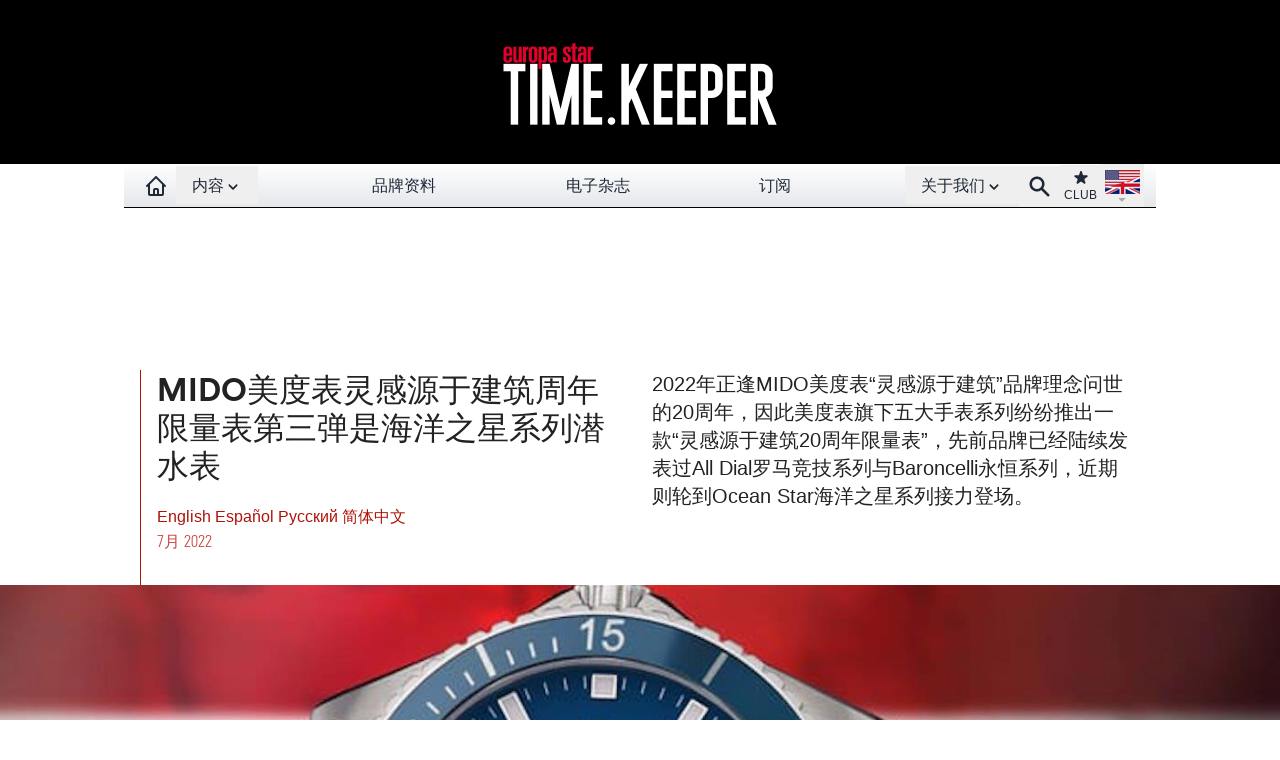

--- FILE ---
content_type: text/html;charset=utf-8
request_url: https://www.watches-for-china.ch/news/11463.html
body_size: 8915
content:
   <!DOCTYPE html>
<html lang="en">
<head prefix="og: http://ogp.me/ns# fb: http://ogp.me/ns/fb#">
<base href="https://www.watches-for-china.ch/" />
<title>MIDO美度表灵感源于建筑周年限量表第三弹是海洋之星系列潜水表</title>
<link rel="dns-prefetch" href="//www.watches-for-china.ch">
<meta name="description" content="2022年正逢MIDO美度表&OpenCurlyDoubleQuote;灵感源于建筑&rdquo;品牌理念问世的20周年，因此美度表旗下五大手表系列纷纷推出一款&OpenCurlyDoubleQuote;灵感源于建筑20周年限量表&rdquo;，先前品牌已经陆续发表过All Dial罗马竞技系列与Baroncelli永恒系列，近期则轮到Ocean Star海洋之星系列接力登场。" />
<meta name="keywords" content="名表，名表世界，手表，腕表，钟表，watch，瑞士表，Swiss made，europa star，高级手表，机械表，机芯，制表，江诗丹顿" />
<meta name="ZOOMCATEGORY" content="TIME.KEEPER" />
<link rel="canonical" href="https://www.watches-for-china.ch/news/11463.html" />
<meta property="og:description" content="2022年正逢MIDO美度表“灵感源于建筑”品牌理念问世的20周年，因此美度表旗下五大手表系列纷纷推出一款“灵感源于建筑20周年限量表”，先前品牌已经陆续发表过All Dial罗马竞技系列与Baroncelli永恒系列，近期则轮到Ocean Star海洋之星系列接力登场。" />
<meta property="og:url" content="https://www.watches-for-china.ch/news/11463.html" />
<meta property="og:title" content="MIDO美度表灵感源于建筑周年限量表第三弹是海洋之星系列潜水表" />
<meta property="og:type"   content="website" />
<meta http-equiv="Last-Modified" content="Thu, 28 Jul 2022 09:30:00 +0200" />
<meta name="twitter:domain" content="www.watches-for-china.ch">
<meta name="twitter:card" content="summary">
<meta name="twitter:title" content="MIDO美度表灵感源于建筑周年限量表第三弹是海洋之星系列潜水表">
<meta name="twitter:description" content="2022年正逢MIDO美度表“灵感源于建筑”品牌理念问世的20周年，因此美度表旗下五大手表系列纷纷推出一款“灵感源于建筑20周年限量表”，先前品牌已经陆续发表过All Dial罗马竞技系列与Baroncelli永恒系列，近期则轮到Ocean Star海洋之星系列接力登场。">
<meta property="og:image" content="https://www.watches-for-china.ch/local/cache-vignettes/L1400xH600/1654084183230_1_-be2b3.jpg" />
<meta property="og:image:width" content="1400" />
<meta property="og:image:height" content="600" />
<meta name="twitter:image:src" content="https://www.watches-for-china.ch/local/cache-vignettes/L1400xH600/1654084183230_1_-be2b3.jpg">
<meta name="ZOOMIMAGE" content="https://www.watches-for-china.ch/local/cache-vignettes/L100xH43/1654084183230_1_-d9380.jpg" />
<script type="application/ld+json">
{
"@context": "https://schema.org",
"@type": "NewsArticle",
"headline": "MIDO美度表灵感源于建筑周年限量表第三弹是海洋之星系列潜水表",
"image": "https://www.watches-for-china.ch/local/cache-gd2/7e/28318fd8a7fd50678784b5421407c0.jpg",
"datePublished": "2022-07-28T07:30:00Z",
"dateModified": "2022-07-18T06:33:31Z"
}
</script><meta http-equiv="Cache-Control" content="no-cache, no-store, must-revalidate" />
<meta http-equiv="Pragma" content="no-cache" />
<meta http-equiv="Expires" content="0" />
<meta name="robots" content="index,follow" />
<meta http-equiv="X-UA-Compatible" content="IE=edge">
<link rel="shortcut icon" href="/favicon.ico" />
<meta name="Robots" content="NOODP" />
<link rel="apple-touch-icon" href="//www.watches-for-china.ch/apple-touch-icon.png" />
<meta name="viewport" content="width=device-width, initial-scale=1.0, maximum-scale=1.0,user-scalable=0"/>
<script defer src="/files/js/navbar.min.1.0.7.js"></script>
<script defer src="/files/js/scripts.min.1.0.7.js"></script>
<link rel="stylesheet" href="files/css/styles.1.0.7.css" type="text/css" /><script async id="googletag" src="/googletag15.js"></script>
</head>
<body>
<!--ZOOMSTOP-->
<style>[x-cloak] { display: none !important; }</style>
<div class="hidden sm:block bg-black absolute w-full h-[164px] z-0"></div>
<div
id="navbar"
x-data="{isSticky: false
}"
@scroll.window='isSticky = document.querySelector("#logo_banner").offsetHeight < window.scrollY'
class="relative max-w-screen-2xl mx-auto"
>
<div class="max-w-screen-2xl mx-auto z-0 " id="logo_banner">
<div class="max-w-screen-2xl w-full pt-5 pb-4 hidden sm:block   bg-black">
<a href="time-keeper/"
><img
class="mx-auto"
src="//www.watches-for-china.ch/IMG/logo/rubon55.png?1646833190"
alt="Europa Star"
width="440"
height="128"
/></a>
</div>
</div>
<div x-cloak x-show="isSticky" style="height: 44px; width: 100%;background-color: white;" ></div>
<div class="bg-white">
<div :class="{'navbar-es-article': isSticky}" class="max-w-full">
<div
class="max-w-screen-lg mx-auto relative z-50 px-0 "
x-data="{isOpenMenu: false}"
>
<nav
class="bg-white bg-gradient-to-t from-gray-200 to-white max-w-screen-xl mx-auto h-11 border-b border-black"
>
<div class="mx-auto px-3">
<div
class="relative flex items-center justify-between h-11"
>
<div
class="absolute inset-y-0 left-0 flex items-center sm:hidden"
>
<button
class="inline-flex items-center justify-center p-2 text-gray-800 hover-hover:hover:text-gray-700 hover-hover:hover:bg-gray-300"
aria-expanded="false"
@click="isOpenMenu = !isOpenMenu"
>
<span class="sr-only">Open main menu</span>
<svg
class="block h-6 w-6"
xmlns="http://www.w3.org/2000/svg"
fill="none"
viewBox="0 0 24 24"
stroke="currentColor"
aria-hidden="true"
x-show="!isOpenMenu"
>
<path
stroke-linecap="round"
stroke-linejoin="round"
stroke-width="2"
d="M4 6h16M4 12h16M4 18h16"
/>
</svg>
<svg
xmlns="http://www.w3.org/2000/svg"
fill="none"
viewBox="0 0 24 24"
stroke="currentColor"
x-show="isOpenMenu"
class="block h-6 w-6"
>
<path
stroke-linecap="round"
stroke-linejoin="round"
stroke-width="2"
d="M6 18L18 6M6 6l12 12"
/>
</svg>
</button>
<a
href="/"
class="text-gray-800 hover:bg-gray-300 hover:text-gray-700 px-2 py-1 font-medium sm:hidden"
aria-label="Homepage"
>
<img
alt="EUROPA STAR"
width="90"
height="30"
src="/files/png/europastar-60x180.png"
/>
</a>
</div>
<div
class="flex-1 flex items-center justify-center sm:items-stretch sm:justify-start"
>
<div class="flex-shrink-0 flex items-center">
<a
href="/"
class="text-gray-800 hover:bg-gray-300 hover:text-gray-700 px-2 py-2 font-medium invisible sm:visible"
aria-label="Homepage"
title="Homepage"
>
<svg
xmlns="http://www.w3.org/2000/svg"
fill="none"
viewBox="0 0 24 24"
stroke="currentColor"
width="24"
height="24"
>
<path
stroke-linecap="round"
stroke-linejoin="round"
stroke-width="2"
d="M3 12l2-2m0 0l7-7 7 7M5 10v10a1 1 0 001 1h3m10-11l2 2m-2-2v10a1 1 0 01-1 1h-3m-6 0a1 1 0 001-1v-4a1 1 0 011-1h2a1 1 0 011 1v4a1 1 0 001 1m-6 0h6"
/>
</svg>
</a>
</div>
<div class="hidden sm:block w-full">
<div class="flex justify-between">
<div
class="relative"
x-data="{
open: false,
timeout: null,
isTouch: false,
over(action) {
if (action=='open' && !this.isTouch) {
this.open = true;
clearTimeout(this.timeout);
}
if (action=='close' && !this.isTouch) {
this.timeout = setTimeout(() => { this.open = false }, 300);
}
}
}"
x-on:click.outside="open = false; clearTimeout(timeout)"
x-on:click="open = !open; clearTimeout(timeout)"
@mouseover="over('open')"
@mouseleave="over('close')"
@touchstart.passive="isTouch=true"
>
<div>
<button
class="flex focus:outline-none"
id="user-menu"
aria-haspopup="true"
>
<span class="sr-only"
>Open contents menu</span
>
<div title="CONTENTS"class="text-gray-800 hover-hover:hover:bg-gray-300 hover-hover:hover:text-gray-70 px-4 py-2 -mb-[2px] font-medium cursor-pointer" :class="{ 'bg-gray-300': open,'text-gray-700': open }">
内容<svg
xmlns="http://www.w3.org/2000/svg"
viewBox="0 0 20 20"
fill="currentColor"
width="18"
height="18"
class="inline-block"
>
<path
fill-rule="evenodd"
d="M5.293 7.293a1 1 0 011.414 0L10 10.586l3.293-3.293a1 1 0 111.414 1.414l-4 4a1 1 0 01-1.414 0l-4-4a1 1 0 010-1.414z"
clip-rule="evenodd"
/>
</svg>
</div>
</button>
</div>
<div
x-show="open"
x-cloak
x-transition:enter="transition ease-out duration-300"
x-transition:enter-start="opacity-0"
x-transition:enter-end="opacity-100"
x-transition:leave="transition ease-in duration-300"
x-transition:leave-end="opacity-0"
>
<div
class="origin-top-right absolute left-0 w-40 shadow-lg mt-1 py-0 bg-white ring-1 ring-black border-t-1 ring-opacity-5"
role="menu"
aria-orientation="vertical"
aria-labelledby="user-menu"
>
<a	href="https://www.europastar.com/contents/current/?lang=cn" target="_blank"title="CURRENT ISSUE"class="block px-4 py-2 text-gray-800 hover:bg-gray-100">
最新期刊</a>
<a	href="time-business/"title="TIME.BUSINESS"class="block px-4 py-2 text-gray-800 hover:bg-gray-100">
时间业务</a>
<a	href="time-keeper/"title="TIME.KEEPER"class="block px-4 py-2 text-gray-800 hover:bg-gray-100">
新闻</a>
<a	href="highlights/"title="HIGHLIGHTS"class="block px-4 py-2 text-gray-800 hover:bg-gray-100">
特约专栏</a>
<a	href="watch-galleries/"title="WATCH GALLERIES"class="block px-4 py-2 text-gray-800 hover:bg-gray-100">
名表欣赏</a>
<a	href="magazine.html"title="E-MAGAZINE"class="lg:hidden block px-4 py-2 text-gray-800 hover:bg-gray-100">
电子杂志</a>
</div>
</div>
</div>
<div class="hidden sm:block text-gray-800 hover:bg-gray-300 hover:text-gray-700 px-4 py-2 font-medium">
<a	href="brand-index/"title="BRAND-INDEX">
品牌资料</a>
</div>
<div class="hidden lg:block text-gray-800 hover:bg-gray-300 hover:text-gray-700 px-4 py-2 font-medium">
<a	href="magazine.html"title="E-MAGAZINE">
电子杂志</a>
</div>
<div class="hidden lg:block text-gray-800 hover:bg-gray-300 hover:text-gray-700 px-4 py-2 font-medium">
<a	href="https://www.europastar.com/subscribe/" target="_blank"title="SUBSCRIBE">
订阅</a>
</div>
<div
class="relative z-50"
x-data="{
open: false,
timeout: null,
isTouch: false,
over(action) {
if (action=='open' && !this.isTouch) {
this.open = true;
clearTimeout(this.timeout);
}
if (action=='close' && !this.isTouch) {
this.timeout = setTimeout(() => { this.open = false }, 300);
}
}
}"
x-on:click.outside="open = false; clearTimeout(timeout)"
x-on:click="open = !open; clearTimeout(timeout)"
@mouseover="over('open')"
@mouseleave="over('close')"
@touchstart.passive="isTouch=true"
>
<div>
<button
class="flex focus:outline-none"
id="link-menu"
aria-haspopup="true"
>
<span class="sr-only">
Open About menu
</span>
<div title="ABOUT US"class="text-gray-800 hover-hover:hover:bg-gray-300 hover-hover:hover:text-gray-70 px-4 py-2 -mb-[2px] font-medium cursor-pointer" :class="{ 'bg-gray-300': open,'text-gray-700': open }">
关于我们<svg
xmlns="http://www.w3.org/2000/svg"
viewBox="0 0 20 20"
fill="currentColor"
width="18"
height="18"
class="inline-block"
>
<path
fill-rule="evenodd"
d="M5.293 7.293a1 1 0 011.414 0L10 10.586l3.293-3.293a1 1 0 111.414 1.414l-4 4a1 1 0 01-1.414 0l-4-4a1 1 0 010-1.414z"
clip-rule="evenodd"
/>
</svg>
</div>
</button>
</div>
<div
x-show="open"
x-cloak
x-transition:enter="transition ease-out duration-300"
x-transition:enter-start="opacity-0"
x-transition:enter-end="opacity-100"
x-transition:leave="transition ease-in duration-300"
x-transition:leave-end="opacity-0"
>
<div
class="origin-top-right absolute left-0 w-40 shadow-lg mt-1 bg-white ring-1 ring-black ring-opacity-5 "
role="menu"
aria-orientation="vertical"
aria-labelledby="link-list"
>
<a	href="https://www.europastar.com/about-us/" target="_blank"title="ABOUT US"class="block px-4 py-2 text-gray-800 hover:bg-gray-100">
关于我们</a>
<a	href="https://www.europastar.com/advertiser/" target="_blank"title="PARTNERSHIP"title="" class="block px-4 py-2 text-gray-800 hover:bg-gray-100">
合伙</a>
<a	href="https://www.europastar.com/newsletter/" target="_blank"title="NEWSLETTER"title="" class="block px-4 py-2 text-gray-800 hover:bg-gray-100">
通讯</a>
<a	href="https://www.europastar.com/contact-us/" target="_blank"title="CONTACT-US"title="" class="block px-4 py-2 text-gray-800 hover:bg-gray-100">
联系我们</a>
<a	href="https://www.europastar.com/subscribe/" target="_blank"title="SUBSCRIBE"title="" class="lg:hidden block px-4 py-2 text-gray-800 hover:bg-gray-100">
订阅</a>
<a	href="https://www.europastar.com/terms-of-use/" target="_blank"title="TERMS OF USE"title="" class="block px-4 py-2 text-gray-800 hover:bg-gray-100">
使用条款</a>
<a	href="https://www.europastar.com/privacy-policy/" target="_blank"title="PRIVACY POLICY"title="" class="block px-4 py-2 text-gray-800 hover:bg-gray-100">
隐私政策</a>
</div>
</div>
</div>
</div>
</div>
</div>
<div
class="absolute inset-y-0 right-0 flex items-center pr-2 sm:static sm:inset-auto sm:ml-0 sm:pr-0"
>
<a href="search.cgi" title="Search">
<button
class="text-gray-800 hover:bg-gray-300 hover:text-gray-700 font-medium px-2 py-2"
>
<span class="sr-only">Search</span>
<svg
xmlns="http://www.w3.org/2000/svg"
viewBox="0 0 20 20"
fill="currentColor"
width="25"
height="25"
>
<path
fill-rule="evenodd"
d="M8 4a4 4 0 100 8 4 4 0 000-8zM2 8a6 6 0 1110.89 3.476l4.817 4.817a1 1 0 01-1.414 1.414l-4.816-4.816A6 6 0 012 8z"
clip-rule="evenodd"
/>
</svg>
</button>
</a>
<div class="relative">
<button
class="
text-center text-gray-800
hover:bg-gray-300 hover:text-gray-700
text-xs
px-1
py-1
"
>
<span class="sr-only">Club</span
><a
href="https://www.europastar.com/club.html" target="_blank" title="Club"
>
<svg
xmlns="http://www.w3.org/2000/svg"
viewBox="0 0 20 20"
fill="currentColor"
class="mx-auto"
width="18"
height="18"
>
<path
d="M9.049 2.927c.3-.921 1.603-.921 1.902 0l1.07 3.292a1 1 0 00.95.69h3.462c.969 0 1.371 1.24.588 1.81l-2.8 2.034a1 1 0 00-.364 1.118l1.07 3.292c.3.921-.755 1.688-1.54 1.118l-2.8-2.034a1 1 0 00-1.175 0l-2.8 2.034c-.784.57-1.838-.197-1.539-1.118l1.07-3.292a1 1 0 00-.364-1.118L2.98 8.72c-.783-.57-.38-1.81.588-1.81h3.461a1 1 0 00.951-.69l1.07-3.292z"
/>
</svg>
CLUB</a
>
</button>
</div>
<div class="relative"
x-data="{
open: false,
timeout: null,
isTouch: false,
over(action) {
if (action=='open' && !this.isTouch) {
this.open = true;
clearTimeout(this.timeout);
}
if (action=='close' && !this.isTouch) {
this.timeout = setTimeout(() => { this.open = false }, 300);
}
}
}"
x-on:click.outside="open = false; clearTimeout(timeout)"
x-on:click="open = !open; clearTimeout(timeout)"
@mouseover="over('open')"
@mouseleave="over('close')"
@touchstart.passive="isTouch=true"
>
<div>
<button
class="
flex
text-sm
focus:outline-none
hover:bg-gray-300
px-1
pt-[3px]
mb-[1px]
"
id="language-menu"
aria-haspopup="true"
>
<span class="sr-only"
>Open language menu</span
>
<img
src="/files/png/FlagEN.png"
alt="Europa Star"
width="35"
height="40"
/>
</button>
</div>
<div
x-show="open"
x-cloak
x-transition:enter="transition ease-out duration-300"
x-transition:enter-start="opacity-0"
x-transition:enter-end="opacity-100"
x-transition:leave="transition ease-in duration-300"
x-transition:leave-end="opacity-0"
>
<div
class="
origin-top-right
absolute
right-0
w-40
shadow-lg
py-1
bg-white
ring-1 ring-black ring-opacity-5
"
role="menu"
aria-orientation="vertical"
aria-labelledby="language-list"
>
<a
href="//www.europastar.com/" target="_blank"
class="
block
px-4
py-2
text-gray-800
hover:bg-gray-100
"
role="menuitem"
><img
class="inline-block mr-1"
src="/files/png/FlagEN2.png"
alt="Europa Star Español"
width="35"
height="24"
/>
English</a
>
<a
href="//www.horalatina.com/" target="_blank"
class="
block
px-4
py-2
text-gray-800
hover:bg-gray-100
"
role="menuitem"
><img
class="inline-block mr-1"
src="/files/png/FlagES.png"
alt="Europa Star Español"
width="35"
height="24"
/>
Español</a
>
<a
href="//www.europastar.ch/" target="_blank"
class="
block
px-4
py-2
text-gray-800
hover:bg-gray-100
"
role="menuitem"
><img
class="inline-block mr-1"
src="/files/png/FlagFR.png"
alt="Europa Star Français"
width="35"
height="24"
/>
Français</a
>
<a
href="//www.europastar.org/" target="_blank"
class="
block
px-4
py-2
text-gray-800
hover:bg-gray-100
"
role="menuitem"
><img
class="inline-block mr-1"
src="/files/png/FlagRU.png"
alt="Europa Star Pусский"
width="35"
height="24"
/>
Pусский</a
>
<a
href="http://www.watches-for-china.com/" target="_blank"
class="
block
px-4
py-2
text-gray-800
hover:bg-gray-100
"
role="menuitem"
><img
class="inline-block mr-1"
src="/files/png/FlagHK.png"
alt="Europa Star 繁體中文"
width="35"
height="24"
/>
繁體中文</a
>
<a
href="http://www.watches-for-china.ch/" target="_blank"
class="
block
px-4
py-2
text-gray-800
hover:bg-gray-100
"
role="menuitem"
><img
class="inline-block mr-1"
src="/files/png/FlagCN.png"
alt="Europa Star 简体中文"
width="35"
height="24"
/>
简体中文</a
>
</div>
</div>
</div>
</div>
</div>
</div>
<div
x-show="isOpenMenu"
x-cloak
x-transition:enter="transition ease-out duration-300"
x-transition:enter-start="opacity-0"
x-transition:enter-end="opacity-100"
x-transition:leave="transition ease-in duration-300"
x-transition:leave-end="opacity-0"
>
<div class="sm:hidden block bg-gray-600/90 min-h-[800px]">
<div class="w-full px-2 pt-2 pb-3 flex flex-wrap items-start text-base font-medium text-center gap-y-px">
<div class="w-full text-center bg-gray-400">
<a	href="https://www.europastar.com/contents/current/?lang=cn" target="_blank"title="CURRENT ISSUE"class="block px-4 py-2 text-gray-800 hover:bg-gray-100">
最新期刊</a>
</div>
<div class="w-1/2 bg-gray-400">
<a	href="brand-index/"title="BRAND-INDEX"class="block px-4 py-2 text-gray-800 hover:bg-gray-100">
品牌资料</a>
</div>
<div class="w-1/2 bg-gray-400">
<a	href="time-business/"title="TIME.BUSINESS"class="block px-4 py-2 text-gray-800 hover:bg-gray-100">
时间业务</a>
</div>
<div class="w-1/2 bg-gray-400">
<a	href="time-keeper/"title="TIME.KEEPER"class="block px-4 py-2 text-gray-800 hover:bg-gray-100">
新闻</a>
</div>
<div class="w-1/2 bg-gray-400">
<a	href="highlights/"title="HIGHLIGHTS"class="block px-4 py-2 text-gray-800 hover:bg-gray-100">
特约专栏</a>
</div>
<div class="w-1/2 bg-gray-400">
<a	href="watch-galleries/"title="WATCH GALLERIES"class="block px-4 py-2 text-gray-800 hover:bg-gray-100">
名表欣赏</a>
</div>
<div class="w-1/2 bg-gray-400">
<a	href="magazine.html"title="E-MAGAZINE"class="lg:hidden block px-4 py-2 text-gray-800 hover:bg-gray-100">
电子杂志</a>
</div>
<div class="w-full mt-2 bg-gray-300">
<a	href="https://www.europastar.com/about-us/" target="_blank"title="ABOUT US"class="block px-4 py-2 text-gray-800 hover:bg-gray-100">
关于我们</a>
</div>
<div class="w-1/2 bg-gray-300">
<a	href="https://www.europastar.com/advertiser/" target="_blank"title="PARTNERSHIP"title="" class="block px-4 py-2 text-gray-800 hover:bg-gray-100">
合伙</a>
</div>
<div class="w-1/2 bg-gray-300">
<a	href="https://www.europastar.com/newsletter/" target="_blank"title="NEWSLETTER"title="" class="block px-4 py-2 text-gray-800 hover:bg-gray-100">
通讯</a>
</div>
<div class="w-1/2 bg-gray-300">
<a	href="https://www.europastar.com/contact-us/" target="_blank"title="CONTACT-US"title="" class="block px-4 py-2 text-gray-800 hover:bg-gray-100">
联系我们</a>
</div>
<div class="w-1/2 bg-gray-300">
<a	href="https://www.europastar.com/subscribe/" target="_blank"title="SUBSCRIBE"title="" class="lg:hidden block px-4 py-2 text-gray-800 hover:bg-gray-100">
订阅</a>
</div>
<div class="w-1/2 bg-gray-300">
<a	href="https://www.europastar.com/terms-of-use/" target="_blank"title="TERMS OF USE"title="" class="block px-4 py-2 text-gray-800 hover:bg-gray-100">
使用条款</a>
</div>
<div class="w-1/2 bg-gray-300">
<a	href="https://www.europastar.com/privacy-policy/" target="_blank"title="PRIVACY POLICY"title="" class="block px-4 py-2 text-gray-800 hover:bg-gray-100">
隐私政策</a>
</div>
</div>
</div>
</div>
</nav>
</div>
</div>
</div>
</div><div class="mx-auto w-full pt-8">
<div class="hidden lg:block">
<div id='div-gpt-ad-1646568180107-0' style='height:90px; width:728px;margin-left: auto;margin-right: auto'></div>
</div>
<div class="block lg:hidden">
<div id='div-gpt-ad-1646568157451-0' style='height:100px; width:300px;margin-left: auto;margin-right: auto'></div>
</div>
</div>
<div class="w-full">
<!--ZOOMRESTART-->
<div class="max-w-screen-lg mx-auto pt-10 px-4 ">
<div class="flex flex-row text-left">
<div class="md:basis-1/2 pl-4 pr-3 border-l border-europastar  pb-8">
<div class="article-titre result-article" data-id="11463">
<h1 class="crayon article-titre-11463 anchor uppercase" id="outil_sommaire">MIDO美度表灵感源于建筑周年限量表第三弹是海洋之星系列潜水表</h1>
<h4 class="crayon article-soustitre-11463 text-gray-400 uppercase"></h4>
<span>
<a class="text-europastar active:text-europastar visited:text-europastar"  href="https://www.europastar.com/brand-index/1004083126-mido.html" title="English"> English </a>
</span>
<span>
<a class="text-europastar active:text-europastar visited:text-europastar"  href="https://www.horalatina.com/brand-index/1004083126-mido.html" title="Español"> Español </a>
</span>
<span>
<a class="text-europastar active:text-europastar visited:text-europastar"  href="https://www.europastar.org/brand-index/1004083126-mido.html" title="Pусский"> Pусский </a>
</span>
<span>
<a class="text-europastar active:text-europastar visited:text-europastar" title="" href="https://www.watches-for-china.com/news/11463.html">
简体中文</a>
</span><div class="date_news_article">7月&nbsp;2022</div>
</div>
</div>
<div class="basis-1/2 px-3 hidden md:block pb-8">
<div class="crayon article-chapo-11463 font-medium text-xl">2022年正逢MIDO美度表“灵感源于建筑”品牌理念问世的20周年，因此美度表旗下五大手表系列纷纷推出一款“灵感源于建筑20周年限量表”，先前品牌已经陆续发表过All Dial罗马竞技系列与Baroncelli永恒系列，近期则轮到Ocean Star海洋之星系列接力登场。
</div>
</div>
</div>
</div>
<div class="max-w-screen-2xl mx-auto aspect-[14/6]">
<div x-data="{ shown: false }" x-intersect.half="shown = true">
<div  x-show="shown" x-transition.opacity.duration.100ms>
<img
src="//www.watches-for-china.ch/local/cache-gd2/7e/28318fd8a7fd50678784b5421407c0.jpg?1717966586" class='img-intro' width='1400' height='600' alt='MIDO&#32654;&#24230;&#34920;&#28789;&#24863;&#28304;&#20110;&#24314;&#31569;&#21608;&#24180;&#38480;&#37327;&#34920;&#31532;&#19977;&#24377;&#26159;&#28023;&#27915;&#20043;&#26143;&#31995;&#21015;&#28508;&#27700;&#34920;' srcset='local/cache-gd2/7e/28318fd8a7fd50678784b5421407c0.jpg?1717966586 1400w,local/cache-gd2/bd/8f15772a41a60df4174e636d109b20.jpg?1717966586 700w,local/cache-gd2/d2/a3ea95c800074404f9bac2106ab83b.jpg?1717966586 350w' />
</div>
</div>
</div>
<div class="px-3 block md:hidden text-left mt-3">
<div class="crayon article-chapo-11463 font-medium text-xl">2022年正逢MIDO美度表“灵感源于建筑”品牌理念问世的20周年，因此美度表旗下五大手表系列纷纷推出一款“灵感源于建筑20周年限量表”，先前品牌已经陆续发表过All Dial罗马竞技系列与Baroncelli永恒系列，近期则轮到Ocean Star海洋之星系列接力登场。
</div>
<br />
</div>
<div class="crayon article-texte-11463 max-w-screen-md mx-auto  md:-mt-20 bg-white py-8 px-4 text-left relative  lettrine">
<p><strong>2022年正逢MIDO美度表“灵感源于建筑”品牌理念问世的20周年，因此美度表旗下五大手表系列纷纷推出一款“灵感源于建筑20周年限量表”，先前品牌已经陆续发表过All Dial罗马竞技系列与Baroncelli永恒系列，近期则轮到Ocean Star海洋之星系列接力登场。</strong></p>
<p>
</p>
<div class='article_image'>
<div x-data="{ shown: false }" x-intersect.half="shown = true"
class="spip_document_55857 spip_document spip_documents spip_document_image spip_documents_center spip_document_center spip_document_avec_legende spip_lien_ok"
data-legende-len="37" data-legende-lenx="x"
>
<figure class="spip_doc_inner" x-show="shown" x-transition:enter="transition ease-out duration-1000" x-transition:enter-start="opacity-0 translate-x-12" x-transition:enter-end="opacity-100 translate-x-0">
<img src='//www.watches-for-china.ch/local/cache-gd2/45/e34774ac0fbcf2e9ca5b706862f025.jpg?1717966586' width='720' height='468' srcset='local/cache-gd2/45/e34774ac0fbcf2e9ca5b706862f025.jpg?1717966586 1x,local/cache-gd2/6d/91667a36417c78d60081e0caac4db9.jpg?1717966586 2x' loading='lazy' alt='&#20026;&#24198;&#31069;&#8220;&#28789;&#24863;&#28304;&#20110;&#24314;&#31569;&#8221;&#21697;&#29260;&#29702;&#24565;&#38382;&#19990;20&#21608;&#24180;&#65292;&#32654;&#24230;&#34920;&#38470;&#32493;&#21457;&#34920;&#32426;&#24565;&#38480;&#37327;&#34920;&#12290;' />
<figcaption class='spip_doc_legende'>
<div class='spip_doc_titre  crayon document-titre-55857 '><strong>为庆祝“灵感源于建筑”品牌理念问世20周年，美度表陆续发表纪念限量表。
</strong></div>
</figcaption></figure>
</div>
</div>
<p></p>
<p>Ocean Star海洋之星灵感源于建筑20周年限量表延续系列主打的专业潜水机能，表款设置蓝色单向旋转铝合金表圈，与缎面抛光的蓝色面盘互相呼应。表款的直径达42.5mm，其不锈钢表壳以丝光打磨来突显手表的外观精致度，并结合旋入式后底盖和表冠巩固手表标榜达到200米的防水性能。</p>
<p>
</p>
<div class='article_image'>
<div x-data="{ shown: false }" x-intersect.half="shown = true"
class="spip_document_55858 spip_document spip_documents spip_document_image spip_documents_center spip_document_center spip_document_avec_legende spip_lien_ok"
data-legende-len="32" data-legende-lenx="x"
>
<figure class="spip_doc_inner" x-show="shown" x-transition:enter="transition ease-out duration-1000" x-transition:enter-start="opacity-0 translate-x-12" x-transition:enter-end="opacity-100 translate-x-0">
<img src='//www.watches-for-china.ch/local/cache-gd2/cc/61d6ec98a0a100ae299faa7e505b2f.jpg?1717966586' width='720' height='468' srcset='local/cache-gd2/cc/61d6ec98a0a100ae299faa7e505b2f.jpg?1717966586 1x,local/cache-gd2/40/0627250261719325e8edee979547c9.jpg?1717966586 2x' loading='lazy' alt='&#28023;&#27915;&#20043;&#26143;&#31995;&#21015;&#28789;&#24863;&#26469;&#33258;&#30452;&#24067;&#32599;&#38464;&#28783;&#22612;&#65292;&#35808;&#37322;&#20986;&#26080;&#35859;&#30340;&#28023;&#27915;&#25506;&#32034;&#31934;&#31070;&#12290;' />
<figcaption class='spip_doc_legende'>
<div class='spip_doc_titre  crayon document-titre-55858 '><strong>海洋之星系列灵感来自直布罗陀灯塔，诠释出无谓的海洋探索精神。
</strong></div>
</figcaption></figure>
</div>
</div>
<p></p>
<p>表款面盘12点钟方向的刻度点点缀上一抹红色，如同灯塔的侧影，呼应这系列源自布罗陀灯塔（Europa Point）的设计灵感，至于同方位以Super-LumiNova®夜光涂层处理的圆点装饰，也像是灯塔的灯光般在黑暗环境中指引佩戴者快速辨识当前时刻。3点钟方向设有日期与星期窗，展现美度表注重实用性的制表理念。而包括表圈、刻度和指针均经过Super-LumiNova®白色夜光涂层处理，确保佩戴者无论置身环境亮或案都能清晰读时。手表的秒针尖端饰以红色亮漆涂层，帮助佩戴者精准追踪时间步调。</p>
<p>
</p>
<div class='article_image'>
<div x-data="{ shown: false }" x-intersect.half="shown = true"
class="spip_document_55859 spip_document spip_documents spip_document_image spip_documents_center spip_document_center spip_document_avec_legende spip_lien_ok"
data-legende-len="27" data-legende-lenx=""
>
<figure class="spip_doc_inner" x-show="shown" x-transition:enter="transition ease-out duration-1000" x-transition:enter-start="opacity-0 translate-x-12" x-transition:enter-end="opacity-100 translate-x-0">
<img src='//www.watches-for-china.ch/local/cache-gd2/d0/bbe8ef5bf9fc5576214fdf44b4da52.jpg?1717966586' width='720' height='468' srcset='local/cache-gd2/d0/bbe8ef5bf9fc5576214fdf44b4da52.jpg?1717966586 1x,local/cache-gd2/b5/0e7cf4f0214ead6423160921a9f33b.jpg?1717966586 2x' loading='lazy' alt='&#25163;&#34920;12&#28857;&#26041;&#21521;&#30340;&#26102;&#26631;&#19982;&#22278;&#28857;&#35013;&#39280;&#37117;&#26377;&#21628;&#24212;&#28783;&#22612;&#30340;&#29992;&#24847;&#12290;' />
<figcaption class='spip_doc_legende'>
<div class='spip_doc_titre  crayon document-titre-55859 '><strong>手表12点方向的时标与圆点装饰都有呼应灯塔的用意。
</strong></div>
</figcaption></figure>
</div>
</div>
<p></p>
<p>底盖镌刻有直布罗陀灯塔图案，同时也镌刻有限量编号（1,841只，这是为了纪念直布罗陀灯塔的落成年份—西元1841年），让人更能具体了解手表的收藏意义，底盖下方为美度表主力的Caliber 80自动上炼机芯，动能超过3日炼所拥有的高实用性是这枚机芯深受市场喜爱的亮点。美度表替Ocean Star海洋之星灵感源于建筑20周年限量表配置蓝色织物风格皮质表带搭配红色缝线，将手表蕴含的海洋风格贯彻到底。品牌甚至还替这款表制作了与底盖相同的收藏纪念币，替手表挹注额外的入手乐趣。</p>
<p>
</p>
<div class='article_image'>
<div x-data="{ shown: false }" x-intersect.half="shown = true"
class="spip_document_55860 spip_document spip_documents spip_document_image spip_documents_center spip_document_center spip_document_avec_legende spip_lien_ok"
data-legende-len="15" data-legende-lenx=""
>
<figure class="spip_doc_inner" x-show="shown" x-transition:enter="transition ease-out duration-1000" x-transition:enter-start="opacity-0 translate-x-12" x-transition:enter-end="opacity-100 translate-x-0">
<img src='//www.watches-for-china.ch/local/cache-gd2/fd/da80eab3f7c55c51860faafa0f1382.jpg?1717966586' width='720' height='720' srcset='local/cache-gd2/fd/da80eab3f7c55c51860faafa0f1382.jpg?1717966586 1x,local/cache-gd2/85/3b22d85e02ef1796dcd9209eda3c4f.jpg?1717966586 2x' loading='lazy' alt='&#34920;&#32972;&#21051;&#26377;&#30452;&#24067;&#32599;&#38464;&#28783;&#22612;&#22270;&#26696;&#12290;' />
<figcaption class='spip_doc_legende'>
<div class='spip_doc_titre  crayon document-titre-55860 '><strong>表背刻有直布罗陀灯塔图案。
</strong></div>
</figcaption></figure>
</div>
</div>
<p></p>
<div class='article_image'>
<div x-data="{ shown: false }" x-intersect.half="shown = true"
class="spip_document_55861 spip_document spip_documents spip_document_image spip_documents_center spip_document_center spip_document_avec_legende spip_lien_ok"
data-legende-len="30" data-legende-lenx=""
>
<figure class="spip_doc_inner" x-show="shown" x-transition:enter="transition ease-out duration-1000" x-transition:enter-start="opacity-0 translate-x-12" x-transition:enter-end="opacity-100 translate-x-0">
<img src='//www.watches-for-china.ch/local/cache-gd2/32/366c30fbd4e8fbc9a85e8603e36386.jpg?1717966586' width='720' height='468' srcset='local/cache-gd2/32/366c30fbd4e8fbc9a85e8603e36386.jpg?1717966586 1x,local/cache-gd2/6d/ce578005cd6387327b1e7fbdd84409.jpg?1717966586 2x' loading='lazy' alt='&#34920;&#30418;&#20869;&#39069;&#22806;&#38468;&#19978;&#19968;&#26522;&#19982;&#24213;&#30422;&#22270;&#26696;&#30456;&#21516;&#30340;&#32426;&#24565;&#24065;&#65292;&#22686;&#28155;&#25910;&#34255;&#20215;&#20540;&#12290;' />
<figcaption class='spip_doc_legende'>
<div class='spip_doc_titre  crayon document-titre-55861 '><strong>表盒内额外附上一枚与底盖图案相同的纪念币，增添收藏价值。
</strong></div>
</figcaption></figure>
</div>
</div>
<p></p>
<div class='article_image'>
<div x-data="{ shown: false }" x-intersect.half="shown = true"
class="spip_document_55862 spip_document spip_documents spip_document_image spip_documents_center spip_document_center spip_lien_ok">
<figure class="spip_doc_inner" x-show="shown" x-transition:enter="transition ease-out duration-1000" x-transition:enter-start="opacity-0 translate-x-12" x-transition:enter-end="opacity-100 translate-x-0">
<img src='//www.watches-for-china.ch/local/cache-gd2/2d/efa375c628df59c5ba894065e5f3b5.jpg?1717966586' width='720' height='942' srcset='local/cache-gd2/2d/efa375c628df59c5ba894065e5f3b5.jpg?1717966586 1x,local/cache-gd2/94/f46ec06f4437dfcd10bb8dd2d3d1a5.jpg?1717966586 2x' loading='lazy' alt='' />
</figure>
</div>
</div>
<p></p>
<p><strong>Ocean Star海洋之星灵感源于建筑20周年限量表</strong></p>
<p>不锈钢材质／Caliber 80自动上炼机芯／时、分、秒、日期、星期显示／蓝宝石水晶镜面／防水200米／表径42.5mm／限量1,841只</p>
</div>
<!--ZOOMSTOP-->
<div class="mds:max-w-screen-mds mx-auto my-11 max-w-screen-xs min-h-150 lg:min-h-300">
<a id="esch-main-a" href="/" target="_blank"><img class="no-adapt-img" width="1040" height="340" loading="lazy" id="esch-main" src="//www.watches-for-china.ch/files/ads/main.jpg" alt="banner" style="width: 100%;height: auto;"></a>
</div>
</div>
<div class="max-w-screen-lg mx-auto p-4">
<div class="w-full border-t border-black text-left text-2xl font-bold py-5">
<a href="time-keeper/">
更多
</a>
</div>
<div class="w-full" id="Init"></div>
<div id="Result" next_url="time-keeper/" class="grid grid-cols-2 lg:grid-cols-1 gap-2"></div>
<div class="w-full relative h-16" x-data="page('time-keeper/','true')" x-intersect="showLoadMore()">
<div class="w-full relative">
<div class="absolute top-0 left-0 w-full">
<div class="mx-auto w-32 pt-0" x-show="loader" x-transition.duration.1000ms>
<div class="loader"></div>
</div>
</div>
<div x-show="shown" x-transition.duration.1000ms>
<div class="absolute top-0 left-0 w-full">
<div class="mx-auto w-32 pt-8 text-center">
<button class="trigger btn btn-base" @click="fetchData();">
装载更多
</button>
</div>
</div>
</div>
<div x-show="end" x-transition.duration.1000ms>
<div class="w-full text-center">
</div>
</div>
</div>
</div>
</div><div class="max-w-screen-lg mx-auto mt-16">
<div class="w-full bg-gray-100 text-center py-5">
<div class="mx-auto w-auto">
<a href="https://www.weibo.com/watchesforchina" target="_blank">
<img
src="/files/png/Weibo.png"
alt="Europa Star Español"
width="30"
height="30"
class="mx-auto"
/>
</a>
</div>
<h3 style="color: black; text-transform: uppercase; margin-top: 15px;margin-bottom: 10px">
订阅Europa Star 
</h3>
<form
action="//europastar.us8.list-manage.com/subscribe/post?u=cf1d2f1a3a3a3cbea3fe18772&#38;id=09b3963c9e"
id="newsletter_footer"
method="post"
name="newsletter_footer"
target="_blank"
>
<div class="form-control">
<div class="relative w-52 sm:w-96 mx-auto">
<input
type="email"
size="25"
name="EMAIL"
placeholder="Enter your email"
id="newsletter_footer_email"
required=""
class="w-full pr-16 input input-base input-bordered"
/>
<button
type="submit"
class="absolute top-0 right-0 rounded-l-none btn btn-base"
>
时事简讯
</button>
</div>
</div>
</form>
<p class="m-0 pt-2">
©2026 WATCHES FOR CHINA - ALL RIGHTS RESERVED.
</p>
</div>
</div>
<script src="https://cdn.usefathom.com/script.js" data-site="OHHVMBLA" defer></script>
<script async src="https://www.googletagmanager.com/gtag/js?id=G-CWLDCN3BSY"></script>
<script>
window.dataLayer = window.dataLayer || [];
function gtag(){dataLayer.push(arguments);}
gtag('js', new Date());
gtag('config', 'G-CWLDCN3BSY');
gtag('config', 'G-Z3B3N3QF19');
</script><div id='div-gpt-ad-1646568198476-0' style='height:0px; width:0px;overflow: hidden;'></div>
<script>
function loadAdMainWallpaper() {
googletag.cmd.push(function() { googletag.display('div-gpt-ad-1646568198476-0'); });
}
</script>
<!--ZOOMRESTART-->
</body>
</html>


--- FILE ---
content_type: text/html; charset=utf-8
request_url: https://www.google.com/recaptcha/api2/aframe
body_size: 266
content:
<!DOCTYPE HTML><html><head><meta http-equiv="content-type" content="text/html; charset=UTF-8"></head><body><script nonce="tD7sgELyuMEkgU48jgOkrA">/** Anti-fraud and anti-abuse applications only. See google.com/recaptcha */ try{var clients={'sodar':'https://pagead2.googlesyndication.com/pagead/sodar?'};window.addEventListener("message",function(a){try{if(a.source===window.parent){var b=JSON.parse(a.data);var c=clients[b['id']];if(c){var d=document.createElement('img');d.src=c+b['params']+'&rc='+(localStorage.getItem("rc::a")?sessionStorage.getItem("rc::b"):"");window.document.body.appendChild(d);sessionStorage.setItem("rc::e",parseInt(sessionStorage.getItem("rc::e")||0)+1);localStorage.setItem("rc::h",'1767760743958');}}}catch(b){}});window.parent.postMessage("_grecaptcha_ready", "*");}catch(b){}</script></body></html>

--- FILE ---
content_type: application/javascript; charset=utf-8
request_url: https://www.watches-for-china.ch/googletag15.js
body_size: 235
content:



var googletag = googletag || {};
googletag.cmd = googletag.cmd || [],
    function() {
        var e = document.createElement("script");
        e.async = !0, e.type = "text/javascript";
        var o = "https:" == document.location.protocol;
        e.src = (o ? "https:" : "http:") + "//www.googletagservices.com/tag/js/gpt.js";
        var t = document.getElementsByTagName("script")[0];
        t.parentNode.insertBefore(e, t)
    }(), googletag.cmd.push(function() {
        googletag.defineSlot("/27344252/wfc2-time-keeper-31_Rectangle", [300, 100], "div-gpt-ad-1646568157451-0").addService(googletag.pubads()), googletag.defineSlot("/27344252/wfc2-time-keeper-Leaderboard", [728, 90], "div-gpt-ad-1646568180107-0").addService(googletag.pubads()), googletag.defineSlot("/27344252/wfc2-time-keeper-Main", [1, 1], "div-gpt-ad-1646568198476-0").addService(googletag.pubads()), googletag.defineSlot("/27344252/wfc2-time-keeper-Wallpaper", [1, 1], "div-gpt-ad-1646568215450-0").addService(googletag.pubads()), googletag.enableServices()
    }),initAd();
function initAd() {
	 if (document.readyState !== 'loading') {
        loadAd();
    } else {
        document.addEventListener('DOMContentLoaded', function() {
            loadAd();
        });
    }
}
function loadAd() {
    var e = 0,
        o = 0,
        t = window.innerWidth || document.documentElement.clientWidth || document.body.clientWidth;
    t > 991 ? (googletag.cmd.push(function() {
        googletag.display("div-gpt-ad-1646568180107-0")
    }), e = 1) : (googletag.cmd.push(function() {
        googletag.display("div-gpt-ad-1646568157451-0")
    }), o = 1), window.addEventListener("resize", function() {
        (t = window.innerWidth || document.documentElement.clientWidth || document.body.clientWidth) > 991 && 0 == e && (googletag.cmd.push(function() {
            googletag.display("div-gpt-ad-1646568180107-0")
        }), e = 1), t < 992 && 0 == o && (googletag.cmd.push(function() {
            googletag.display("div-gpt-ad-1646568157451-0")
        }), o = 1)
    })
	loadAdMainWallpaper();
}
